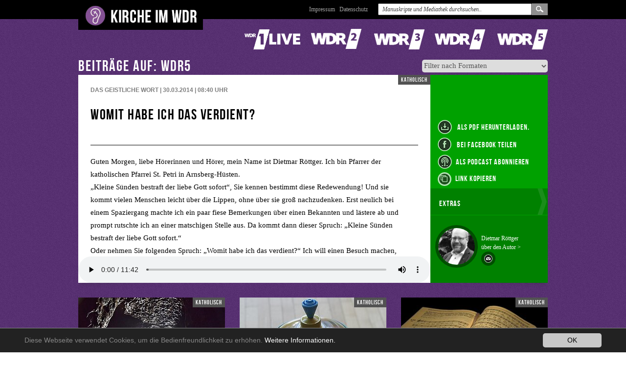

--- FILE ---
content_type: application/javascript; charset=utf-8
request_url: https://www.kirche-im-wdr.de/fileadmin/templates/katholisches-rundfunkreferat-nrw.de/js/responsive.js?1536138780
body_size: 212
content:
(function( $ ){
	$(document).ready(function(){
		$(document).on( 'click' , '*[data-action="toggle_next_element"]' , function( event ){
			event.preventDefault();
			$(event.currentTarget).next().fadeToggle();
		});
		$(document).on( 'click' , '*[data-action="toggle_search"]' , function( event ){
			event.preventDefault();
			$('#mainHeader form').fadeToggle();
		});
		$('<a href="#nav_mobile" class="visible-xs-sm"><i class="fa fa-bars"></i></a>')
			.appendTo( $('#mainHeader .floatright').first() );
		$('#nav_mobile').removeClass('hide').mmenu({
			offCanvas: {
               position  : "right"
            }
		});
	});
})( jQuery );